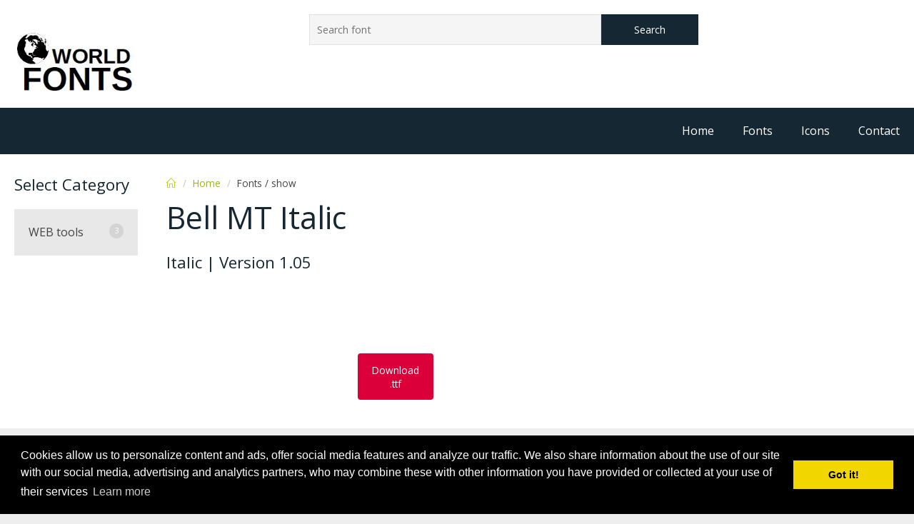

--- FILE ---
content_type: text/html; charset=UTF-8
request_url: https://www.world-fonts.com/font/show/bellmtitalic-version-1-05
body_size: 3417
content:
<!DOCTYPE html>
<html lang="en-US">
   <head>
      <meta charset="UTF-8">
      <meta name="viewport" content="width=device-width, initial-scale=1.0" />
<script>

// Définissez dataLayer et la fonction gtag.

window.dataLayer = window.dataLayer || [];

function gtag(){dataLayer.push(arguments);}

 
// IMPORTANT - NE FAITES PAS DE COPIER/COLLER SANS MODIFIER LA LISTE DES RÉGIONS

// Définissez le consentement par défaut pour des régions spécifiques selon vos besoins

gtag('consent', 'default', {

  'ad_storage': 'denied',

  'ad_user_data': 'denied',

  'ad_personalization': 'denied',

  'analytics_storage': 'denied',

 'regions':[<list of ISO 3166-2 region codes>]

});

// Définissez le consentement par défaut pour toutes les autres régions selon vos besoins

gtag('consent', 'default', {

  'ad_storage': 'denied',

  'ad_user_data': 'denied',

  'ad_personalization': 'denied',

  'analytics_storage': 'denied'

});

 
</script>

<!--Script de la bannière ici !--> 

               <meta name="description" content="Download: Bell MT Italic Font, Italic Version 1.05">
                     <meta name="keywords" content="Bell MT Italic, fonts, font, ttf, free, download, Italic">
                     <title>Bell MT Italic|Italic|Version 1.05</title>
            <link rel="apple-touch-icon" sizes="180x180" href="/apple-touch-icon.png">
      <link rel="icon" type="image/png" sizes="32x32" href="/favicon-32x32.png">
      <link rel="icon" type="image/png" sizes="16x16" href="/favicon-16x16.png">
      <link rel="manifest" href="/site.webmanifest">
      <link rel="stylesheet" href="https://www.world-fonts.com/tm/css/components.css">
      <link rel="stylesheet" href="https://www.world-fonts.com/tm/css/icons.css">
      <link rel="stylesheet" href="https://www.world-fonts.com/tm/css/responsee.css">
      <!--<link rel="stylesheet" href="https://www.world-fonts.com/tm/owl-carousel/owl.carousel.css">-->
      <!--<link rel="stylesheet" href="https://www.world-fonts.com/tm/owl-carousel/owl.theme.css"> --> 
      <!-- CUSTOM STYLE -->
      <link rel="stylesheet" href="https://www.world-fonts.com/tm/css/template-style.css">
      <link rel="stylesheet" href="https://www.world-fonts.com/tm/wf/style.css">
      <link href='https://fonts.googleapis.com/css?family=Open+Sans:400,300,600,700,800&subset=latin,latin-ext' rel='stylesheet' type='text/css'>
      <link rel="stylesheet" href="https://www.world-fonts.com/tm/lightbox/css/lightbox.min.css">
       <!-- Begin Cookie Consent plugin by Silktide - http://silktide.com/cookieconsent -->
      <link rel="stylesheet" type="text/css" href="//cdnjs.cloudflare.com/ajax/libs/cookieconsent2/3.0.3/cookieconsent.min.css" />
      <link rel="stylesheet" href="https://cdnjs.cloudflare.com/ajax/libs/font-awesome/4.7.0/css/font-awesome.min.css">
	  <script
  src="https://code.jquery.com/jquery-3.4.1.min.js"
  integrity="sha256-CSXorXvZcTkaix6Yvo6HppcZGetbYMGWSFlBw8HfCJo="
  crossorigin="anonymous"></script>
<script
  src="https://code.jquery.com/ui/1.12.1/jquery-ui.min.js"
  integrity="sha256-VazP97ZCwtekAsvgPBSUwPFKdrwD3unUfSGVYrahUqU="
  crossorigin="anonymous"></script> 
    <!-- Global site tag (gtag.js) - Google Analytics -->
  <script async src="https://www.googletagmanager.com/gtag/js?id=UA-53038504-1"></script>
  <script>
    window.dataLayer = window.dataLayer || [];
    function gtag(){dataLayer.push(arguments);}
    gtag('js', new Date());
    gtag('config', 'UA-53038504-1');
  </script>
  
  <!-- Global site tag (gtag.js) - Google Ads: 827726012 --> 
  <script async src="https://www.googletagmanager.com/gtag/js?id=AW-827726012"></script> 
  <script> 
     window.dataLayer = window.dataLayer || []; 
     function gtag(){dataLayer.push(arguments);} 
     gtag('js', new Date()); 
     gtag('config', 'AW-827726012'); 
  </script>

  <!-- Event snippet for Website traffic conversion page --> 
   <script> 
      gtag('event', 'conversion', {'send_to': 'AW-827726012/Uov3COuf2dgBELyx2IoD'}); 
   </script>

   </head>
   <!-- HEADER -->
   <header>
    <div class="line">
       <div class="box">
          <div class="s-12 l-2">
             <a href="https://www.world-fonts.com/"><img class="full-img logo" src="https://www.world-fonts.com/tm/img/world-fonts-logo.jpg" alt="world-fonts logo"></a>
          </div>
          <div class="s-12 l-8 right">
             <div class="margin">

                                 <form  class="customform s-12 l-8" method="get" action="https://www.world-fonts.com/font/find">
                     <div class="s-9"><input type="text" placeholder="Search font" title="Search form" name="keyword" /></div>
                                  
                   <div class="s-3"><button type="submit">Search</button></div>
                </form>
                <!--<div class="s-12 l-4">
                   <p class="right cart"><i class="icon-sli-flag"></i> <b>CHANGE LANGUAGE</b></p>
                </div>-->
             </div>
          </div>
       </div>
    </div>
    <!-- TOP NAV -->  
    <div class="line">
      <nav>
         <div class="top-nav">
            <ul class="right">
               <li><a href="https://www.world-fonts.com/">Home</a></li>
               <li><a href="https://www.world-fonts.com/font/letter/a">Fonts</a></li>
               <li><a href="https://www.world-fonts.com/icon">Icons</a></li>
               <li><a href="#">Contact</a></li> 
            </ul>
         </div>
      </nav>
    </div>
 </header>
 <!-- ASIDE NAV AND CONTENT -->
 <div class="line">
    <div class="box margin-bottom">
       <div class="margin2x">
          <!-- ASIDE NAV -->
          <aside class="s-12 m-4 l-3 xl-2">
             <h4 class="margin-bottom">Select Category</h4>
             <div class="aside-nav minimize-on-small">
                <p class="aside-nav-text">Select Category</p>
                <ul>
                   <li>
                      <a>WEB tools</a>
                      <ul>
                        <li><a href="https://www.world-fonts.com/webtools/domain-whois">Whois</a></li>
                        <li><a href="https://www.world-fonts.com/webtools/whats-my-ip">Whats my IP</a></li>
                        <li><a href="https://www.world-fonts.com/webtools/password-generator">Password Generator</a></li>
                      </ul>
                   </li>
                </ul>
             </div>
          </aside>
          <!-- CONTENT -->
          <section class="s-12 m-8 l-9 xl-10">                
             <!-- Breadcrumb -->
             <nav class="breadcrumb-nav">
               <ul>
                 <li><a href="/"><i class="icon-sli-home"></i></a></li>
                 <li><a href="/">Home</a></li>
                 <li>Fonts / show</li>
               </ul>
             </nav>
    <body>
    
        <style type="text/css">
        @font-face { 
          font-family: 'Bitstream Vera Serif Bold'; 
          src: url('https://www.world-fonts.com/font/stylefont/bellmtitalic-version-1-05'); 
        }
</style>

                   <h1 class="margin-bottom">Bell MT Italic</h1>
                   <div class="">

                     <h4>Italic | Version 1.05 </h4>
 <script async src="https://pagead2.googlesyndication.com/pagead/js/adsbygoogle.js"></script>
<!-- 320x100bas -->
<ins class="adsbygoogle"
     style="display:inline-block;width:320px;height:100px"
     data-ad-client="ca-pub-2495355320802604"
     data-ad-slot="9905020590"></ins>
<script>
     (adsbygoogle = window.adsbygoogle || []).push({});
</script>

                   <!--   <div class="">
                        <div> 
                           <div>
                               <a href="javascript:void(0);" id="alphabetIncfont" class="submit-btn"><i class="icon-magnifying_plus testFontIcon"></i></a>
                                <a href="#javascript:void(0);" id="alphabetDecfont" class="submit-btn"><i class="icon-magnifying_minus testFontIcon"></i></a>
                           </div>
                       </div>
                       <textarea class="alphabet" id="alphabetBloc">It&#039;s cool to have parents and family who will always tell me the truth no matter what. They&#039;ll tell me if I&#039;m doing something stupid! "Jordin Sparks"</textarea>
                     </div>
                     <a class="" 
                        href="https://www.world-fonts.com/data/f_31/maps/75776262.png" 
                        data-lightbox="Bell MT Italic">
                        <img alt="Bell MT Italic" 
                             data-src="https://www.world-fonts.com/data/f_31/maps/75776262.png" 
                             class=" lazyloaded center" id="font-img" 
                             src="https://www.world-fonts.com/data/f_31/maps/75776262.png">
                     </a>
                     
                  </div> -->

                  <div class="margin center">
                     <div class="s-12 l-3">
                        <a id="dl_btn"class="button rounded-btn cancel-btn s-12 margin-bottom dl-btn" onclick="" href="https://www.world-fonts.com/font/download/bellmtitalic-version-1-05/7a65e5f8714772b1fd2200bcdb028bbd" title="download free font">Download .ttf</a>
                     </div>		
                  </div>
                  <!-- related -->
                                 </section>
            </div>
         </div>
      </div>
              <!-- FOOTER -->
      <footer>
        <div class="line">
            <div class="box margin-bottom">
               <div class="margin2x">
                  <a href="https://www.facebook.com/World-Fontscom-308283719345238" class="fa fa-facebook"></a>
                  <a href="https://twitter.com/worldfontscom" class="fa fa-twitter"></a>
               </div>
         </div>
        </div>
     </footer>

      <script type="text/javascript" src="https://www.world-fonts.com//tm/js/responsee.js"></script> 
      <script type="text/javascript" src="https://www.world-fonts.com//tm/owl-carousel/owl.carousel.js"></script>
      <script type="text/javascript" src="https://www.world-fonts.com//tm/wf/wf.js"></script>
      <script type="text/javascript" src="https://www.world-fonts.com//tm/lightbox/js/lightbox-plus-jquery.min.js"></script>
      <script src="//cdnjs.cloudflare.com/ajax/libs/cookieconsent2/3.0.3/cookieconsent.min.js"></script>
      <script>

      window.addEventListener("load", function(){
      window.cookieconsent.initialise({
      "palette": {
         "popup": {
            "background": "#000"
         },
         "button": {
            "background": "#f1d600"
         }
      },
      "content": {
         "message": "Cookies allow us to personalize content and ads, offer social media features and analyze our traffic. We also share information about the use of our site with our social media, advertising and analytics partners, who may combine these with other information you have provided or collected at your use of their services",
         "href": "https://www.world-fonts.com/home/cookienotice",
         "href": "https://www.world-fonts.com/home/cookienotice"
      }
      })});


      </script>
      <!-- End Cookie Consent plugin -->
      	<!-- Start cookieyes banner -->
	<script id="cookieyes" type="text/javascript" src="https://cdn-cookieyes.com/client_data/3a1a52e0e4a08f9b4977bc16/script.js"></script>
	<!-- End cookieyes banner -->

      
    </body>
</html>


--- FILE ---
content_type: text/html; charset=utf-8
request_url: https://www.google.com/recaptcha/api2/aframe
body_size: 120
content:
<!DOCTYPE HTML><html><head><meta http-equiv="content-type" content="text/html; charset=UTF-8"></head><body><script nonce="_aYdoV7HOqNuoH6tfGwgLQ">/** Anti-fraud and anti-abuse applications only. See google.com/recaptcha */ try{var clients={'sodar':'https://pagead2.googlesyndication.com/pagead/sodar?'};window.addEventListener("message",function(a){try{if(a.source===window.parent){var b=JSON.parse(a.data);var c=clients[b['id']];if(c){var d=document.createElement('img');d.src=c+b['params']+'&rc='+(localStorage.getItem("rc::a")?sessionStorage.getItem("rc::b"):"");window.document.body.appendChild(d);sessionStorage.setItem("rc::e",parseInt(sessionStorage.getItem("rc::e")||0)+1);localStorage.setItem("rc::h",'1769353078288');}}}catch(b){}});window.parent.postMessage("_grecaptcha_ready", "*");}catch(b){}</script></body></html>